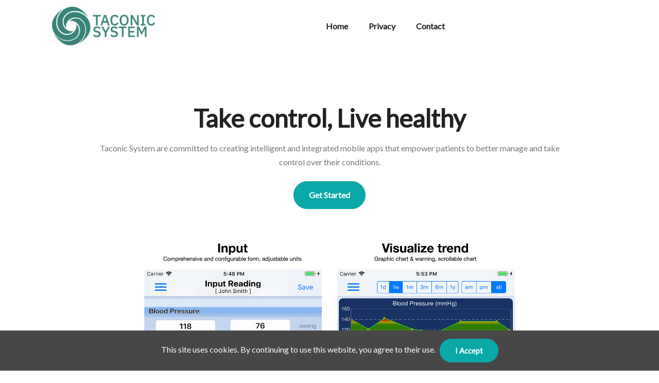

--- FILE ---
content_type: image/svg+xml
request_url: https://www.taconicsys.com/images/cta.svg
body_size: 14307
content:
<svg width="325" height="206" viewBox="0 0 325 206" fill="none" xmlns="http://www.w3.org/2000/svg">
<g opacity="0.4">
<path opacity="0.4" d="M292.331 158.527L291.069 157.825C290.271 157.379 289.777 156.537 289.79 155.62C289.793 155.518 289.793 155.415 289.793 155.312C289.793 155.21 289.79 155.107 289.79 155.005C289.777 154.092 290.268 153.246 291.069 152.8L292.331 152.098C293.328 151.544 293.818 150.384 293.527 149.281C293.524 149.269 293.52 149.256 293.514 149.243C293.219 148.144 292.21 147.384 291.072 147.4L289.627 147.423C288.701 147.439 287.855 146.933 287.406 146.125C287.316 145.965 287.223 145.808 287.134 145.651C286.656 144.856 286.64 143.869 287.118 143.071L287.858 141.84C288.444 140.86 288.291 139.61 287.483 138.803C287.473 138.793 287.461 138.78 287.454 138.774C286.647 137.966 285.397 137.812 284.416 138.399L283.186 139.139C282.388 139.617 281.401 139.601 280.606 139.123C280.449 139.033 280.292 138.94 280.132 138.851C279.324 138.399 278.818 137.553 278.834 136.63L278.856 135.185C278.876 134.047 278.116 133.038 277.014 132.743C277.001 132.74 276.988 132.736 276.975 132.73C275.873 132.438 274.71 132.929 274.158 133.925L273.457 135.188C273.011 135.986 272.168 136.479 271.252 136.466C271.149 136.463 271.047 136.463 270.944 136.463C270.842 136.463 270.739 136.466 270.637 136.466C269.723 136.479 268.877 135.989 268.432 135.188L267.73 133.925C267.176 132.929 266.016 132.438 264.913 132.73C264.9 132.733 264.888 132.736 264.875 132.743C263.776 133.038 263.016 134.047 263.032 135.185L263.055 136.63C263.071 137.556 262.564 138.402 261.757 138.851C261.597 138.94 261.44 139.033 261.283 139.123C260.488 139.601 259.501 139.617 258.703 139.139L257.472 138.399C256.492 137.812 255.242 137.966 254.434 138.774C254.425 138.783 254.412 138.796 254.406 138.803C253.598 139.61 253.444 140.86 254.031 141.84L254.771 143.071C255.248 143.869 255.232 144.856 254.755 145.651C254.665 145.808 254.572 145.965 254.482 146.125C254.031 146.933 253.185 147.439 252.262 147.423L250.816 147.4C249.679 147.381 248.669 148.141 248.375 149.243C248.371 149.256 248.368 149.269 248.362 149.281C248.07 150.384 248.56 151.547 249.557 152.098L250.82 152.8C251.618 153.246 252.111 154.088 252.098 155.005C252.095 155.107 252.095 155.21 252.095 155.312C252.095 155.415 252.098 155.518 252.098 155.62C252.111 156.533 251.621 157.379 250.82 157.825L249.557 158.527C248.56 159.081 248.07 160.241 248.362 161.343C248.365 161.356 248.368 161.369 248.375 161.382C248.669 162.481 249.679 163.241 250.816 163.225L252.262 163.202C253.188 163.186 254.034 163.692 254.482 164.5C254.572 164.66 254.665 164.817 254.755 164.974C255.232 165.769 255.248 166.756 254.771 167.554L254.031 168.784C253.444 169.765 253.598 171.015 254.406 171.822C254.415 171.832 254.428 171.845 254.434 171.851C255.242 172.659 256.492 172.813 257.472 172.226L258.703 171.486C259.501 171.008 260.488 171.024 261.283 171.502C261.44 171.592 261.597 171.685 261.757 171.774C262.564 172.226 263.071 173.072 263.055 173.995L263.032 175.44C263.013 176.578 263.772 177.587 264.875 177.882C264.888 177.885 264.9 177.889 264.913 177.895C266.016 178.187 267.179 177.696 267.73 176.7L268.432 175.437C268.877 174.639 269.72 174.146 270.637 174.158C270.739 174.162 270.842 174.162 270.944 174.162C271.047 174.162 271.149 174.158 271.252 174.158C272.165 174.146 273.011 174.636 273.457 175.437L274.158 176.7C274.713 177.696 275.873 178.187 276.975 177.895C276.988 177.892 277.001 177.889 277.014 177.882C278.113 177.587 278.872 176.578 278.856 175.44L278.834 173.995C278.818 173.069 279.324 172.223 280.132 171.774C280.292 171.685 280.449 171.592 280.606 171.502C281.401 171.024 282.388 171.008 283.186 171.486L284.416 172.226C285.397 172.813 286.647 172.659 287.454 171.851C287.464 171.842 287.477 171.829 287.483 171.822C288.291 171.015 288.444 169.765 287.858 168.784L287.118 167.554C286.64 166.756 286.656 165.769 287.134 164.974C287.223 164.817 287.316 164.66 287.406 164.5C287.858 163.692 288.704 163.186 289.627 163.202L291.072 163.225C292.21 163.244 293.219 162.484 293.514 161.382C293.517 161.369 293.52 161.356 293.527 161.343C293.818 160.241 293.328 159.081 292.331 158.527ZM270.947 169.332C263.205 169.332 256.928 163.058 256.928 155.312C256.928 147.57 263.202 141.293 270.947 141.293C278.69 141.293 284.967 147.567 284.967 155.312C284.967 163.058 278.69 169.332 270.947 169.332Z" fill="#F4D7C9"/>
<path opacity="0.4" d="M270.947 161.76C274.443 161.76 277.276 158.926 277.276 155.431C277.276 151.935 274.443 149.102 270.947 149.102C267.452 149.102 264.618 151.935 264.618 155.431C264.618 158.926 267.452 161.76 270.947 161.76Z" fill="#F4D7C9"/>
</g>
<path d="M204.966 201.177C204.966 201.177 209.378 188.227 223.357 192.938C223.357 192.938 226.888 181.901 236.598 182.27C246.308 182.638 249.4 191.72 249.4 191.72C249.4 191.72 262.446 190.143 264.311 201.177H204.966Z" fill="#ADCCC7"/>
<path d="M234.514 201.108L233.963 201.018C235.219 193.231 230.387 187.626 230.339 187.569L230.759 187.2C230.81 187.258 235.812 193.052 234.514 201.108Z" fill="#6EAB9C"/>
<path d="M234.668 196.34L234.238 195.981C234.283 195.926 238.705 190.639 239.458 187.325L240.003 187.45C239.221 190.892 234.854 196.119 234.668 196.34Z" fill="#6EAB9C"/>
<path d="M234.431 199.134C230.957 198.945 227.881 195.365 227.753 195.215L228.179 194.853C228.208 194.888 231.23 198.4 234.463 198.576L234.431 199.134Z" fill="#6EAB9C"/>
<path d="M245.371 201.388L245.006 200.965C245.256 200.747 251.178 195.661 254.264 195.578L254.28 196.139C251.389 196.216 245.429 201.337 245.371 201.388Z" fill="#6EAB9C"/>
<path d="M256.904 200.4C256.856 200.397 252.142 200.112 248.325 199.125L248.466 198.583C252.232 199.554 256.891 199.839 256.936 199.839L256.904 200.4Z" fill="#6EAB9C"/>
<path d="M221.774 201.095C218.669 198.512 212.109 196.448 212.045 196.426L212.212 195.891C212.484 195.977 218.941 198.009 222.133 200.662L221.774 201.095Z" fill="#6EAB9C"/>
<path d="M219.416 199.067L218.855 199.051C218.932 196.436 217.794 194.382 217.781 194.363L218.268 194.087C218.323 194.177 219.499 196.292 219.416 199.067Z" fill="#6EAB9C"/>
<g opacity="0.4">
<path opacity="0.4" d="M195.02 148.946L194.283 148.536C193.815 148.276 193.53 147.783 193.536 147.251C193.536 147.19 193.539 147.132 193.539 147.071C193.539 147.011 193.539 146.953 193.536 146.892C193.526 146.36 193.815 145.867 194.283 145.607L195.02 145.197C195.603 144.873 195.888 144.197 195.718 143.553C195.715 143.546 195.715 143.537 195.712 143.53C195.539 142.89 194.949 142.444 194.286 142.457L193.443 142.47C192.902 142.479 192.408 142.185 192.145 141.713C192.091 141.621 192.039 141.528 191.985 141.438C191.706 140.973 191.697 140.396 191.975 139.932L192.408 139.214C192.751 138.643 192.661 137.913 192.19 137.442C192.184 137.435 192.177 137.429 192.171 137.423C191.7 136.951 190.969 136.862 190.399 137.205L189.681 137.637C189.216 137.916 188.639 137.906 188.175 137.628C188.082 137.573 187.992 137.522 187.899 137.467C187.428 137.205 187.133 136.711 187.143 136.17L187.156 135.327C187.165 134.663 186.723 134.074 186.082 133.901C186.076 133.898 186.066 133.898 186.06 133.894C185.416 133.724 184.739 134.01 184.416 134.593L184.006 135.33C183.746 135.798 183.253 136.083 182.721 136.077C182.66 136.077 182.602 136.073 182.541 136.073C182.48 136.073 182.423 136.073 182.362 136.077C181.83 136.086 181.336 135.798 181.077 135.33L180.667 134.593C180.343 134.01 179.667 133.724 179.023 133.894C179.016 133.898 179.007 133.898 179 133.901C178.359 134.074 177.914 134.66 177.927 135.327L177.939 136.17C177.949 136.711 177.654 137.205 177.183 137.467C177.09 137.522 176.997 137.573 176.908 137.628C176.443 137.906 175.866 137.916 175.401 137.637L174.684 137.205C174.113 136.862 173.383 136.951 172.912 137.423C172.905 137.429 172.899 137.435 172.892 137.442C172.421 137.913 172.331 138.643 172.674 139.214L173.107 139.932C173.386 140.396 173.376 140.973 173.097 141.438C173.043 141.531 172.992 141.621 172.937 141.713C172.674 142.185 172.181 142.479 171.639 142.47L170.796 142.457C170.133 142.447 169.544 142.89 169.37 143.53C169.367 143.537 169.367 143.546 169.364 143.553C169.194 144.197 169.479 144.873 170.063 145.197L170.8 145.607C171.268 145.867 171.553 146.36 171.546 146.892C171.546 146.953 171.543 147.011 171.543 147.071C171.543 147.132 171.543 147.19 171.546 147.251C171.556 147.783 171.268 148.276 170.8 148.536L170.063 148.946C169.479 149.27 169.194 149.946 169.364 150.59C169.367 150.596 169.367 150.606 169.37 150.612C169.544 151.253 170.13 151.699 170.796 151.686L171.639 151.673C172.181 151.664 172.674 151.958 172.937 152.429C172.992 152.522 173.043 152.615 173.097 152.705C173.376 153.17 173.386 153.747 173.107 154.211L172.674 154.929C172.331 155.499 172.421 156.23 172.892 156.701C172.899 156.708 172.905 156.714 172.912 156.72C173.383 157.191 174.113 157.281 174.684 156.938L175.401 156.506C175.866 156.227 176.443 156.236 176.908 156.515C177.001 156.57 177.09 156.621 177.183 156.676C177.654 156.938 177.949 157.432 177.939 157.973L177.927 158.816C177.917 159.48 178.359 160.069 179 160.242C179.007 160.245 179.016 160.245 179.023 160.249C179.667 160.418 180.343 160.133 180.667 159.55L181.077 158.813C181.336 158.345 181.83 158.06 182.362 158.066C182.423 158.066 182.48 158.069 182.541 158.069C182.602 158.069 182.66 158.069 182.721 158.066C183.253 158.057 183.746 158.345 184.006 158.813L184.416 159.55C184.739 160.133 185.416 160.418 186.06 160.249C186.066 160.245 186.076 160.245 186.082 160.242C186.723 160.069 187.169 159.483 187.156 158.816L187.143 157.973C187.133 157.432 187.428 156.938 187.899 156.676C187.992 156.621 188.085 156.57 188.175 156.515C188.639 156.236 189.216 156.227 189.681 156.506L190.399 156.938C190.969 157.281 191.7 157.191 192.171 156.72C192.177 156.714 192.184 156.708 192.19 156.701C192.661 156.23 192.751 155.499 192.408 154.929L191.975 154.211C191.697 153.747 191.706 153.17 191.985 152.705C192.039 152.612 192.091 152.522 192.145 152.429C192.408 151.958 192.902 151.664 193.443 151.673L194.286 151.686C194.949 151.696 195.539 151.253 195.712 150.612C195.715 150.606 195.715 150.596 195.718 150.59C195.888 149.946 195.603 149.267 195.02 148.946ZM182.538 155.253C178.02 155.253 174.354 151.59 174.354 147.068C174.354 142.547 178.016 138.884 182.538 138.884C187.056 138.884 190.722 142.547 190.722 147.068C190.722 151.59 187.06 155.253 182.538 155.253Z" fill="#F4D7C9"/>
</g>
<path d="M59.6817 111.749H0C0 111.749 4.10504 102.591 13.5777 106.382C13.5777 106.382 17.0515 96.909 25.2615 98.0146C33.4716 99.1201 35.0514 104.837 35.0514 104.837C35.0514 104.837 43.8928 101.328 52.4201 108.436C52.4169 108.433 59.3644 107.644 59.6817 111.749Z" fill="#EDF6F5"/>
<path d="M262.025 32.2122H311.834C311.834 32.2122 307.719 24.3931 297.077 27.2772C297.077 27.2772 294.382 19.0928 284.73 19.0928C275.081 19.0928 271.674 27.2772 271.674 27.2772C271.674 27.2772 262.878 26.8831 262.025 32.2122Z" fill="#EDF6F5"/>
<path d="M263.619 143.559L73.4291 147.068L68.9619 143.559V32.5078H263.619L268.087 36.0168L263.619 143.559Z" fill="#B6D5D0"/>
<path d="M263.619 24.5284L73.4291 28.0406L68.9619 24.5284V10.4893H263.619L268.087 13.9982L263.619 24.5284Z" fill="#B6D5D0"/>
<path d="M268.086 36.0166H73.4287V147.067H268.086V36.0166Z" fill="#DCECEB"/>
<path d="M133.483 47.291H80.6914V74.4657H133.483V47.291Z" fill="#B2E5E0"/>
<path d="M256.652 114.906H201.342V117.114H256.652V114.906Z" fill="white"/>
<path d="M256.652 123.673H201.342V125.881H256.652V123.673Z" fill="white"/>
<path d="M256.652 132.538H201.342V134.746H256.652V132.538Z" fill="white"/>
<path d="M194.686 117.809H194.561C193.568 117.809 192.764 117.005 192.764 116.012C192.764 115.018 193.568 114.214 194.561 114.214H194.686C195.68 114.214 196.484 115.018 196.484 116.012C196.484 117.005 195.68 117.809 194.686 117.809Z" fill="white"/>
<path d="M194.686 126.573H194.561C193.568 126.573 192.764 125.769 192.764 124.775C192.764 123.782 193.568 122.978 194.561 122.978H194.686C195.68 122.978 196.484 123.782 196.484 124.775C196.484 125.769 195.68 126.573 194.686 126.573Z" fill="white"/>
<path d="M194.686 135.467H194.561C193.568 135.467 192.764 134.662 192.764 133.669C192.764 132.675 193.568 131.871 194.561 131.871H194.686C195.68 131.871 196.484 132.675 196.484 133.669C196.484 134.662 195.68 135.467 194.686 135.467Z" fill="white"/>
<path d="M144.43 82.5527H89.1191V84.7607H144.43V82.5527Z" fill="white"/>
<path d="M144.43 91.3164H89.1191V93.5244H144.43V91.3164Z" fill="white"/>
<path d="M82.4677 85.4529H82.3427C81.3493 85.4529 80.5449 84.6486 80.5449 83.6552C80.5449 82.6618 81.3493 81.8574 82.3427 81.8574H82.4677C83.4611 81.8574 84.2654 82.6618 84.2654 83.6552C84.2654 84.6486 83.4611 85.4529 82.4677 85.4529Z" fill="white"/>
<path d="M82.4657 94.2166H82.3407C81.3473 94.2166 80.543 93.4123 80.543 92.4189C80.543 91.4255 81.3473 90.6211 82.3407 90.6211H82.4657C83.4591 90.6211 84.2635 91.4255 84.2635 92.4189C84.2635 93.4123 83.4591 94.2166 82.4657 94.2166Z" fill="white"/>
<path d="M268.086 13.998H73.4287V28.0404H268.086V13.998Z" fill="#C6E0DD"/>
<path d="M101.832 21.0191C101.832 22.1343 100.929 23.0412 99.8102 23.0412C98.6918 23.0412 97.7881 22.1375 97.7881 21.0191C97.7881 19.9008 98.6918 18.9971 99.8102 18.9971C100.929 18.9971 101.832 19.904 101.832 21.0191Z" fill="#67B4D2"/>
<path d="M91.5123 23.0412C92.6291 23.0412 93.5344 22.1359 93.5344 21.0191C93.5344 19.9024 92.6291 18.9971 91.5123 18.9971C90.3955 18.9971 89.4902 19.9024 89.4902 21.0191C89.4902 22.1359 90.3955 23.0412 91.5123 23.0412Z" fill="#EB908B"/>
<path d="M83.2154 23.0412C84.3322 23.0412 85.2375 22.1359 85.2375 21.0191C85.2375 19.9024 84.3322 18.9971 83.2154 18.9971C82.0987 18.9971 81.1934 19.9024 81.1934 21.0191C81.1934 22.1359 82.0987 23.0412 83.2154 23.0412Z" fill="#FFAA3F"/>
<path d="M273.156 102.617H186.972C185.12 102.617 183.617 101.114 183.617 99.262V50.777C183.617 48.9248 185.12 47.4219 186.972 47.4219H273.156C275.008 47.4219 276.511 48.9248 276.511 50.777V99.262C276.511 101.117 275.008 102.617 273.156 102.617Z" fill="#B2E5E0"/>
<path d="M276.02 105.235H189.837C187.984 105.235 186.481 103.732 186.481 101.88V53.3952C186.481 51.543 187.984 50.04 189.837 50.04H276.02C277.872 50.04 279.375 51.543 279.375 53.3952V101.88C279.372 103.732 277.872 105.235 276.02 105.235Z" fill="#3FB8A9"/>
<path d="M224.703 58.0088H222.13V97.5082H224.703V58.0088Z" fill="white"/>
<path d="M219.016 58.0088H216.442V97.5082H219.016V58.0088Z" fill="white"/>
<path d="M213.331 58.0088H210.758V97.5082H213.331V58.0088Z" fill="white"/>
<path d="M207.646 58.0088H205.073V97.5082H207.646V58.0088Z" fill="white"/>
<path d="M201.958 58.0088H199.385V97.5082H201.958V58.0088Z" fill="white"/>
<path d="M196.272 58.0078H193.699V97.5072H196.272V58.0078Z" fill="white"/>
<path d="M224.704 85.1396H222.131V97.5124H224.704V85.1396Z" fill="#C6E0DD"/>
<path d="M219.017 71.8369H216.443V97.5086H219.017V71.8369Z" fill="#C6E0DD"/>
<path d="M213.333 65.1875H210.76V97.5087H213.333V65.1875Z" fill="#C6E0DD"/>
<path d="M207.646 75.0234H205.073V97.5098H207.646V75.0234Z" fill="#C6E0DD"/>
<path d="M201.959 81.4238H199.386V97.5075H201.959V81.4238Z" fill="#C6E0DD"/>
<path d="M196.273 86.4814H193.7V97.5083H196.273V86.4814Z" fill="#C6E0DD"/>
<path d="M244.694 64.1323C245.322 61.4694 243.673 58.8011 241.011 58.1723C238.348 57.5436 235.679 59.1925 235.051 61.8553C234.422 64.5181 236.071 67.1865 238.734 67.8152C241.396 68.444 244.065 66.7951 244.694 64.1323Z" fill="white"/>
<path d="M271.688 58.1309H249.686V59.5537H271.688V58.1309Z" fill="white"/>
<path d="M271.688 62.3359H249.686V63.7588H271.688V62.3359Z" fill="white"/>
<path d="M261.863 66.498H249.686V67.9209H261.863V66.498Z" fill="white"/>
<path d="M244.693 82.187C245.321 79.5241 243.672 76.8558 241.01 76.227C238.347 75.5982 235.678 77.2472 235.05 79.91C234.421 82.5728 236.07 85.2412 238.733 85.8699C241.395 86.4987 244.064 84.8498 244.693 82.187Z" fill="white"/>
<path d="M271.688 76.1855H249.686V77.6084H271.688V76.1855Z" fill="white"/>
<path d="M271.688 80.3857H249.686V81.8085H271.688V80.3857Z" fill="white"/>
<path d="M261.863 84.5488H249.686V85.9717H261.863V84.5488Z" fill="white"/>
<path d="M324.341 200.783H0V205.288H324.341V200.783Z" fill="#AECBC7"/>
<path d="M270.376 72.9807L268.536 68.6097C268.536 68.6097 265.133 65.0206 267.065 62.1237C268.998 59.2236 277.189 58.5346 278.983 69.116C278.983 69.116 281.88 69.209 282.386 72.013C282.893 74.8201 280.361 76.6596 279.579 78.7297C278.797 80.7999 277.048 81.5369 277.048 81.5369L273.782 82.0432L270.376 72.9807Z" fill="#0C1B3C"/>
<path d="M290.204 131.823C290.204 131.823 288.272 134.906 287.81 136.563C287.349 138.22 286.936 138.726 287.304 139.046C287.673 139.37 288.592 137.713 289.236 136.883C289.881 136.053 289.973 139.091 289.973 140.197C289.973 141.302 289.442 143.28 290.041 143.324C290.64 143.369 292.181 140.793 292.733 139.735C293.284 138.678 293.037 131.823 293.037 131.823H290.204V131.823Z" fill="#E9928B"/>
<path d="M285.213 193.497L283.831 194.532C283.831 194.532 282.796 198.535 283.28 200.086H299.636C299.636 200.086 298.05 197.807 294.804 196.791C291.561 195.772 290.593 195.429 290.112 194.532C289.628 193.635 285.213 193.497 285.213 193.497Z" fill="#FFAB40"/>
<path d="M259.196 192.946L260.369 194.533C260.369 194.533 261.817 198.051 261.195 200.086H247.531C247.531 200.086 247.74 197.808 250.015 196.792C252.293 195.773 254.293 194.533 254.293 194.533L259.196 192.946Z" fill="#FFAB40"/>
<path d="M299.636 200.089H283.28V201.71H299.636V200.089Z" fill="white"/>
<path d="M261.197 200.089H247.533V201.71H261.197V200.089Z" fill="white"/>
<path d="M290.113 194.533H283.832L283.396 191.601L282.938 188.528L289.629 187.563L289.911 191.601L290.113 194.533Z" fill="#E9928B"/>
<path d="M261.197 188.668L260.783 191.6L260.367 194.532H254.294L254.675 191.6L255.053 188.668H261.197Z" fill="#E9928B"/>
<path d="M255.055 188.668H261.198L260.785 191.6H254.677L255.055 188.668Z" fill="#DE6667"/>
<path d="M289.911 191.601H283.396L282.938 188.528L289.629 187.563L289.911 191.601Z" fill="#DE6667"/>
<path d="M291.633 190.117H281.833C281.833 190.117 274.242 163.064 273.415 159.196C272.588 155.335 269.733 146.82 269.733 146.82L262.372 190.114H253.729C253.729 190.114 253.367 169.271 253.729 162.369C254.018 156.857 255.485 139.283 256.979 130.531C257.357 128.323 257.735 126.679 258.094 125.93C259.888 122.203 281.833 130.208 281.833 130.208C281.833 130.208 281.984 131.057 282.243 132.531C283.083 137.28 285.07 148.493 286.896 158.504C289.284 171.62 291.633 190.117 291.633 190.117Z" fill="#5F6386"/>
<path d="M269.732 146.823L266.441 135.184C266.441 135.184 263.06 141.625 264.024 146.823C264.992 152.02 261.067 153.933 263.851 159.474C266.636 165.018 262.627 169.248 265.329 172.712L269.732 146.823Z" fill="#4A4E73"/>
<path d="M282.242 132.537C279.649 133.095 276.461 133.095 272.596 132.021C263.828 129.589 259.194 129.948 256.974 130.534C257.352 128.326 257.73 126.682 258.089 125.933C259.883 122.206 281.828 130.211 281.828 130.211C281.828 130.211 281.982 131.063 282.242 132.537Z" fill="#4A4E73"/>
<path d="M248.223 78.7289C248.223 78.7289 247.671 75.8672 248.912 74.3899C250.152 72.9126 253.11 75.2103 253.11 75.2103C253.11 75.2103 255.026 77.2708 254.039 79.2064C253.052 81.1451 248.223 78.7289 248.223 78.7289Z" fill="#E9928B"/>
<path d="M286.001 102.52C284.799 109.487 282.828 117.242 283.075 120.69C283.533 127.131 283.812 129.525 284.181 130.72C284.546 131.919 278.752 132.928 272.494 130.72C269.478 129.653 265.646 128.996 262.492 128.599C259.099 128.176 256.484 128.054 256.484 128.054C256.484 128.054 258.233 118.758 258.785 113.88C259.339 109.003 258.753 103.392 258.753 103.392C258.753 103.392 258.749 103.395 258.743 103.402C258.474 103.61 251.629 108.843 248.107 105.452C247.598 104.962 247.213 104.28 246.928 103.456C244.617 96.7553 249.033 80.5723 249.033 80.5723L254.279 81.3093C254.279 81.3093 253.542 93.916 254.003 94.009C254.462 94.1019 259.432 89.5931 261.826 87.8434C263.165 86.8628 265.421 86.286 267.799 86.0296C269.664 85.8341 271.603 85.8374 273.234 86.0008C273.234 86.0008 275.653 86.0553 278.563 86.6801C280.883 87.1737 283.511 88.0293 285.472 89.4969C287.517 91.0351 287.049 96.4797 286.001 102.52Z" fill="#7DC4BE"/>
<g opacity="0.65">
<path opacity="0.65" d="M284.177 130.721C284.542 131.919 278.748 132.929 272.49 130.721C269.474 129.654 265.642 128.997 262.488 128.599C263.645 127.157 265.622 125.696 269.731 124.482C279.806 121.498 270.189 116.371 275.97 113.013C281.751 109.657 282.241 99.3867 282.241 99.3867L285.997 102.518C284.795 109.484 282.824 117.239 283.071 120.687C283.533 127.132 283.808 129.522 284.177 130.721Z" fill="#379690"/>
</g>
<path d="M278.557 86.6799C276.006 91.4515 268.78 95.6238 268.78 95.6238C267.533 92.0187 267.671 87.731 267.793 86.0261C269.658 85.8307 271.597 85.8339 273.228 85.9973C273.228 86.0005 275.647 86.055 278.557 86.6799Z" fill="white"/>
<path d="M281.971 89.1294C283.23 87.729 285.835 88.9468 289.056 93.6382C292.277 98.3297 295.036 108.728 295.59 112.318C296.141 115.907 295.314 128.238 293.565 133.573L288.864 133.205C288.864 133.205 287.675 115.538 287.492 114.343C287.309 113.148 283.534 103.668 281.971 98.5156C280.407 93.3626 280.314 90.9688 281.971 89.1294Z" fill="#7DC4BE"/>
<path d="M277.044 86.6905C277.044 87.3827 276.032 88.5748 273.548 89.0363C271.065 89.4945 268.027 87.7032 268.947 86.5047C269.289 86.0561 269.501 85.1652 269.626 84.223C269.837 82.6496 269.821 80.9384 269.821 80.9384C269.821 80.9384 275.202 75.9232 275.157 78.4997C275.109 81.0762 277.041 81.5376 277.041 81.5376C276.404 84.3897 277.044 86.0016 277.044 86.6905Z" fill="#E9928B"/>
<path d="M275.16 78.4985C273.725 82.1164 271.469 83.6161 269.626 84.2218C269.837 82.6484 269.821 80.9371 269.821 80.9371C269.821 80.9371 275.205 75.9252 275.16 78.4985Z" fill="#DE6667"/>
<path d="M254.272 81.3064C254.272 81.3064 254.09 77.4289 252.952 76.1118C251.811 74.7948 250.856 75.0351 251.052 76.1118C251.251 77.1886 252.119 79.0793 251.276 80.8706L254.272 81.3064Z" fill="#E9928B"/>
<path d="M252.931 186.672V190.482H262.58L263.454 186.672H252.931Z" fill="#4A4E73"/>
<path d="M281.39 190.482H292.301L291.984 186.672H280.236L281.39 190.482Z" fill="#4A4E73"/>
<path d="M288.503 196.565L288.237 196.475C288.25 196.437 288.561 195.565 290.42 194.883L290.516 195.146C288.805 195.774 288.506 196.556 288.503 196.565Z" fill="white"/>
<path d="M290.606 197.616L290.337 197.545C290.353 197.488 290.725 196.135 292.266 195.709L292.34 195.978C290.955 196.36 290.619 197.564 290.606 197.616Z" fill="white"/>
<path d="M293.166 197.593L292.888 197.567C292.891 197.535 292.965 196.75 293.474 196.218L293.676 196.41C293.237 196.871 293.166 197.586 293.166 197.593Z" fill="white"/>
<path d="M256.411 195.613C255.007 195.071 253.581 195.106 253.568 195.106L253.559 194.828C253.623 194.824 255.055 194.789 256.51 195.353L256.411 195.613Z" fill="white"/>
<path d="M254.798 196.645C253.283 195.975 252.139 195.898 252.129 195.895L252.145 195.616C252.193 195.619 253.343 195.696 254.91 196.389L254.798 196.645Z" fill="white"/>
<path d="M252.359 197.147C251.93 196.76 250.767 196.58 250.754 196.58L250.796 196.305C250.847 196.311 252.052 196.5 252.545 196.942L252.359 197.147Z" fill="white"/>
<g opacity="0.65">
<path opacity="0.65" d="M260.035 96.1846C259.064 98.7034 258.747 103.392 258.747 103.392C258.747 103.392 258.743 103.395 258.737 103.401C258.468 103.61 251.623 108.843 248.101 105.452C247.592 104.962 247.207 104.279 246.922 103.456C248.87 103.725 250.537 105.776 252.844 103.395C256.427 99.6904 260.035 96.1846 260.035 96.1846Z" fill="#379690"/>
</g>
<path d="M268.536 68.6094C268.536 68.6094 264.716 79.0979 267.617 81.2161C270.517 83.3311 275.163 78.5018 275.163 78.5018C275.163 78.5018 277.14 78.5948 278.201 76.9829C279.259 75.3742 277.419 74.666 276.592 75.1819C275.766 75.6947 274.798 74.9127 275.442 72.9355C276.086 70.9583 275.718 70.8654 274.474 71.141C273.228 71.4134 268.674 69.1606 268.536 68.6094Z" fill="#E9928B"/>
<path d="M289.699 186.726C285.636 156.373 278.903 133.245 278.836 133.014L279.64 132.777C279.708 133.008 286.46 156.199 290.529 186.614L289.699 186.726Z" fill="#4A4E73"/>
<path d="M81.0289 70.2191C81.0289 70.2191 79.7246 65.8673 79.7246 64.4734C79.7246 63.0794 81 59.1634 81.7114 59.0769C82.4229 58.9904 83.8136 66.6493 84.4257 67.6939C85.0346 68.7386 83.9033 70.2191 83.9033 70.2191H81.0289Z" fill="#91415C"/>
<path d="M16.0356 166.684L11.4082 161.585L13.1835 159.765L16.7758 156.083L21.2077 160.964L17.7468 164.79L16.0356 166.684Z" fill="#91415C"/>
<path d="M17.7469 164.79L13.1836 159.765L16.7759 156.083L21.2078 160.964L17.7469 164.79Z" fill="#75354A"/>
<path d="M11.4078 161.585L16.0352 166.68C16.0352 166.68 15.782 171.086 17.756 173.785C19.7332 176.483 20.262 178.367 19.3583 180.367L5.59473 165.206L11.4078 161.585Z" fill="#FDAB3F"/>
<path d="M15.9895 168.508C14.9191 167.732 12.4036 167.033 12.3779 167.027L12.4516 166.758C12.5574 166.787 15.0409 167.476 16.1529 168.28L15.9895 168.508Z" fill="white"/>
<path d="M16.1948 169.981C14.9226 169.446 12.939 169.661 12.9197 169.664L12.8877 169.385C12.971 169.375 14.9674 169.161 16.3037 169.725L16.1948 169.981Z" fill="white"/>
<path d="M14.0664 172.01L13.9639 171.75C14.0183 171.728 15.3194 171.225 16.5692 171.145L16.5852 171.423C15.3835 171.5 14.0792 172.007 14.0664 172.01Z" fill="white"/>
<path d="M5.6058 165.198L4.50488 166.197L18.2696 181.359L19.3705 180.359L5.6058 165.198Z" fill="#DCECEB"/>
<path d="M51.1716 121.316C51.1716 121.316 51.0851 121.793 50.9248 122.611C50.5884 124.347 49.9218 127.626 49.0662 131.138C47.9606 135.653 46.5378 140.556 45.0765 143.078C43.3845 145.994 36.421 152.147 30.3772 157.188C25.2371 161.472 20.7636 164.952 20.7636 164.952L11.4062 155.352C11.4062 155.352 30.7682 137.9 31.2905 137.204C31.8129 136.506 34.1105 126.366 34.9822 118.358C35.3603 114.891 36.421 111.196 37.5042 108.12C38.9206 104.091 40.3754 101.124 40.3754 101.124L49.4283 104.431L49.518 105.28L50.3961 113.792L51.1716 121.316Z" fill="#489DA2"/>
<path d="M50.9265 122.61C50.59 124.347 49.9235 127.625 49.0679 131.137C47.9623 135.653 46.5395 140.556 45.0782 143.077C43.3862 145.994 36.4227 152.146 30.3789 157.187C31.8274 149.307 41.1494 150.015 39.7683 144.254C38.3326 138.248 44.3379 135.896 41.9441 128.064C39.5503 120.229 43.4246 115.009 43.4246 115.009C43.4246 115.009 46.9368 118.515 50.9265 122.61Z" fill="#408C91"/>
<path d="M69.9836 60.0353C69.9836 60.0353 68.4006 61.253 67.2694 63.7814C66.8271 64.7684 66.4554 65.9541 66.2727 67.3449C65.619 72.3056 57.002 66.9539 57.002 66.9539L61.1807 58.2055L64.6032 56.3789L67.2694 58.1927L69.9836 60.0353Z" fill="#91415C"/>
<path d="M57.0049 65.7139C57.0049 65.7139 57.6875 63.5861 58.652 63.506C59.6166 63.4291 66.6666 64.4577 66.9935 66.0953C67.3203 67.736 66.9935 68.7807 66.9935 68.7807L57.0049 65.7139Z" fill="#F5911F"/>
<path d="M83.7276 73.2663L84.423 70.0457C84.423 70.0457 81.2024 69.2093 79.9847 69.3663C78.767 69.5233 77.6357 73.2663 77.6357 73.2663H83.7276Z" fill="#F5911F"/>
<path d="M65.623 90.0646C65.623 90.0646 70.1351 91.276 79.6718 82.7102C89.2086 74.1444 71.7598 77.5284 71.7598 77.5284L65.623 90.0646Z" fill="#F5911F"/>
<path d="M82.0771 169.057H53.0117V169.896H82.0771V169.057Z" fill="#040707"/>
<path d="M64.305 200.887L55.4572 160.205L46.6094 200.887L45.7891 200.708L55.047 158.142C55.0887 157.949 55.2585 157.812 55.4572 157.812C55.6559 157.812 55.8257 157.949 55.8674 158.142L65.1254 200.708L64.305 200.887Z" fill="#040707"/>
<path d="M64.5268 176.815H57.6434L57.4896 174.277L57.1787 169.144H63.7673L64.2768 174.277L64.5268 176.815Z" fill="#91415C"/>
<path d="M64.2768 174.277H57.4896L57.1787 169.144H63.7673L64.2768 174.277Z" fill="#75354A"/>
<path d="M57.6431 176.815H64.5265C64.5265 176.815 67.6189 179.966 70.9452 180.315C74.2715 180.664 76.0212 181.539 76.8961 183.551H56.4189L57.6431 176.815Z" fill="#FDAB3F"/>
<path d="M62.3254 179.754L62.1748 179.517C62.2677 179.459 64.4468 178.082 65.7896 177.803L65.8472 178.075C64.559 178.348 62.3479 179.741 62.3254 179.754Z" fill="white"/>
<path d="M64.6426 181.125L64.415 180.962C64.4631 180.895 65.6456 179.273 66.9627 178.661L67.0812 178.914C65.8283 179.494 64.6522 181.109 64.6426 181.125Z" fill="white"/>
<path d="M67.1505 181.853L66.8877 181.754C66.9101 181.699 67.41 180.395 68.1887 179.421L68.4067 179.597C67.6568 180.533 67.1537 181.84 67.1505 181.853Z" fill="white"/>
<path d="M76.8961 183.554H56.4189V185.041H76.8961V183.554Z" fill="#DCECEB"/>
<path d="M93.455 200.887L84.604 160.205L75.753 200.887L74.9326 200.708L84.1906 158.142C84.2322 157.949 84.4021 157.812 84.6008 157.812C84.7994 157.812 84.9693 157.949 85.011 158.142L94.2689 200.708L93.455 200.887Z" fill="#040707"/>
<path d="M78.7704 184.621H49.625V185.461H78.7704V184.621Z" fill="#040707"/>
<path d="M68.6572 173.182H54.5572C54.5572 173.182 54.8328 149.689 54.8328 145.51C54.8328 142.54 52.016 137.634 49.071 131.135C47.8757 128.494 46.6612 125.591 45.6037 122.444C44.1296 118.051 43.2483 114.269 42.7228 111.318C41.9473 106.963 41.9473 104.425 41.9473 104.425L49.5228 105.274L60.5754 106.514C60.5754 106.514 61.7867 110.795 63.2896 116.323C65.6866 125.152 68.8239 137.156 68.9296 139.941C69.1027 144.469 68.6572 173.182 68.6572 173.182Z" fill="#489DA2"/>
<path d="M63.288 116.327C60.2309 115.038 57.084 113.805 53.9564 113.962C52.745 114.023 51.5497 113.955 50.3929 113.789C47.5473 113.388 44.9131 112.408 42.7148 111.321C40.4139 110.187 38.5905 108.934 37.501 108.117C38.9174 104.089 40.3723 101.121 40.3723 101.121L49.4251 104.428L49.5149 105.277L60.5674 106.518C60.5738 106.518 61.7851 110.799 63.288 116.327Z" fill="#408C91"/>
<path d="M107.144 72.4399C107.144 72.4399 95.3931 83.9314 91.9994 84.7134C88.6058 85.4953 76.0696 81.4479 73.9802 81.5793C73.0349 81.6402 71.0416 88.28 69.1509 95.5351C66.8597 104.303 64.7094 113.961 64.7094 113.961C64.7094 113.961 58.8355 111.612 49.3019 110.959C47.8983 110.863 46.6293 110.654 45.4853 110.366C38.8454 108.703 36.3779 104.431 36.3779 104.431C45.7801 90.9815 45.9083 79.2304 47.8695 71.9208C49.8275 64.608 57.6626 64.0856 63.5366 65.9154C66.1387 66.7262 71.7627 67.742 74.3744 68.6585C76.9861 69.5718 90.4356 74.7953 91.3489 74.7953C92.2622 74.7953 103.36 68.5271 103.36 68.5271C106.881 68.5207 107.144 72.4399 107.144 72.4399Z" fill="#FFAB40"/>
<path d="M103.574 69.3438C103.574 69.3438 105.837 67.3441 107.753 66.5622C109.669 65.7803 112.278 64.1716 112.278 65.0176C112.278 65.8636 109.929 67.0621 109.929 67.0621L117.088 66.4116C117.088 66.4116 113.931 69.6097 111.409 70.2186C108.884 70.8275 105.664 71.9587 105.664 71.9587L103.574 69.3438Z" fill="#91415C"/>
<path d="M124.291 40.6484L81.1846 44.2432L83.2678 69.2247L126.375 65.6299L124.291 40.6484Z" fill="#3FB8A9"/>
<path d="M121.908 43.4682L84.0059 46.6289L85.655 66.4053L123.557 63.2446L121.908 43.4682Z" fill="white"/>
<path d="M89.6846 66.3595L97.0583 50.7148L106.919 64.9206L89.6846 66.3595Z" fill="#3FB8A9"/>
<path d="M106.137 65.0184L111.838 52.918L119.464 63.9064L106.137 65.0184Z" fill="#3FB8A9"/>
<path d="M104.755 52.3799C106.174 52.31 107.269 51.1026 107.199 49.6832C107.129 48.2637 105.921 47.1697 104.502 47.2396C103.082 47.3095 101.988 48.5169 102.058 49.9364C102.128 51.3559 103.336 52.4499 104.755 52.3799Z" fill="#3FB8A9"/>
<path d="M65.1353 173.287H64.2957C64.2957 173.034 64.3277 148.061 64.1835 142.043C64.0393 136.101 53.6758 111.997 53.5732 111.753L54.3423 111.42C54.7718 112.417 64.8757 135.916 65.0231 142.02C65.1705 148.051 65.1353 173.034 65.1353 173.287Z" fill="#408C91"/>
<path d="M69.151 95.5312C66.8598 104.299 64.7095 113.957 64.7095 113.957C64.7095 113.957 58.8355 111.609 49.302 110.955C47.8984 110.859 46.6294 110.65 45.4854 110.362C45.7033 110.118 45.9404 109.881 46.2 109.651C54.064 102.601 57.0057 107.302 60.8544 102.21C63.7289 98.4025 66.5201 98.191 69.151 95.5312Z" fill="#F5911F"/>
<path d="M73.454 48.0209L74.8896 46.518C74.8896 46.518 75.021 43.8422 72.3227 40.3588C69.6245 36.8755 68.0575 38.1829 69.2752 40.3588C70.4929 42.5347 66.8366 41.4035 63.5743 40.9677C60.3121 40.5319 57.6138 40.9933 59.2225 43.1147C60.8344 45.2329 59.4404 45.3195 55.4347 46.9762C51.4291 48.633 52.0411 51.0684 55.4347 51.328C58.8284 51.5876 56.5691 53.5904 53.9574 56.3752C51.3425 59.1599 53.3454 60.727 56.2199 59.1599C59.0911 57.5929 59.7032 59.333 58.745 61.7717C57.7869 64.2103 61.1837 62.121 62.7475 60.3777C64.3146 58.6376 63.8787 61.6819 66.2725 57.8525C68.6696 54.0295 73.454 48.0209 73.454 48.0209Z" fill="#0C1B3C"/>
<path d="M69.984 60.0353C69.984 60.0353 68.4009 61.253 67.2697 63.7814C65.363 61.7561 66.459 58.276 66.459 58.276L67.2697 58.1895L69.984 60.0353Z" fill="#75354A"/>
<path d="M74.8931 46.521C74.8931 46.521 74.4573 50.9401 75.2841 53.2025C76.1108 55.4649 76.9376 55.5515 75.9378 56.4231C74.938 57.2947 74.2842 57.1185 74.0663 58.1215C73.8484 59.1213 74.2842 62.5598 71.7591 62.4733C69.2339 62.3868 66.5356 58.7752 66.2761 57.8587C66.2761 57.8587 63.6227 56.9871 63.5778 54.7696C63.533 52.5488 65.7121 51.8085 66.5805 52.8532C67.4521 53.8979 68.4071 52.5488 68.452 50.8952C68.4968 49.2417 69.5415 46.8928 71.3232 47.0209C73.1082 47.1523 73.935 45.3674 74.8931 46.521Z" fill="#91415C"/>
<path d="M179.146 204.57L179.563 203.058C181.831 194.835 177.303 189.015 177.108 188.769L176.451 189.291C176.493 189.345 180.437 194.434 179.047 201.584C177.909 199.34 174.576 194.841 166.033 194.412L165.991 195.251C176.749 195.79 178.733 202.978 178.752 203.048L179.146 204.57Z" fill="#F2BAAB"/>
<path d="M161.783 194.976C161.783 196.076 162.674 196.966 163.773 196.966C164.872 196.966 165.763 196.076 165.763 194.976C165.763 193.877 164.872 192.986 163.773 192.986C162.674 192.986 161.783 193.877 161.783 194.976Z" fill="#F2BAAB"/>
<path d="M184.39 194.976C184.39 196.076 185.281 196.966 186.38 196.966C187.479 196.966 188.37 196.076 188.37 194.976C188.37 193.877 187.479 192.986 186.38 192.986C185.281 192.986 184.39 193.877 184.39 194.976Z" fill="#F2BAAB"/>
<path d="M174.084 187.465C174.084 188.564 174.975 189.455 176.074 189.455C177.173 189.455 178.064 188.564 178.064 187.465C178.064 186.365 177.173 185.475 176.074 185.475C174.975 185.475 174.084 186.365 174.084 187.465Z" fill="#F2BAAB"/>
<path d="M179.566 203.055C180.54 199.338 185.042 196.188 185.087 196.156L184.61 195.467C184.414 195.601 179.809 198.825 178.755 202.844L179.566 203.055Z" fill="#F2BAAB"/>
<path d="M125.499 182.264C129.281 176.685 133.514 172.878 140.157 168.779C146.797 164.68 154.786 165.568 158.224 164.395C161.66 163.219 161.259 167.507 159.788 171.41C158.317 175.313 159.291 194.156 140.099 197.931C120.907 201.709 122.708 186.385 125.499 182.264Z" fill="#F2D6C8"/>
<path d="M136.78 187.583C136.758 187.583 136.735 187.58 136.713 187.574C136.562 187.535 136.473 187.385 136.511 187.234C138.097 180.959 135.649 174.281 135.623 174.214C135.569 174.07 135.643 173.909 135.787 173.855C135.931 173.8 136.091 173.874 136.146 174.018C136.171 174.086 138.681 180.924 137.049 187.372C137.021 187.5 136.905 187.583 136.78 187.583Z" fill="#F5B89B"/>
<path d="M136.649 188.31C136.537 188.31 136.431 188.242 136.389 188.13C136.335 187.986 136.405 187.822 136.55 187.768C142.558 185.435 151.903 187.531 152.3 187.621C152.451 187.656 152.544 187.806 152.512 187.957C152.476 188.108 152.326 188.204 152.175 188.169C152.079 188.146 142.6 186.018 136.755 188.29C136.716 188.303 136.684 188.31 136.649 188.31Z" fill="#F5B89B"/>
<path d="M134.309 193.44C134.277 193.44 134.245 193.434 134.213 193.424C134.068 193.37 133.991 193.209 134.046 193.065C139.961 176.895 157.224 166.974 157.397 166.878C157.532 166.801 157.702 166.849 157.779 166.983C157.856 167.118 157.808 167.288 157.673 167.365C157.5 167.461 140.417 177.286 134.571 193.257C134.53 193.37 134.424 193.44 134.309 193.44Z" fill="#F5B89B"/>
<path d="M143.507 178.874C143.414 178.874 143.324 178.83 143.27 178.743C143.186 178.612 143.228 178.439 143.356 178.358C147.474 175.766 156.034 177.496 156.396 177.57C156.546 177.602 156.646 177.75 156.614 177.9C156.582 178.051 156.434 178.147 156.283 178.118C156.197 178.099 147.583 176.362 143.654 178.833C143.609 178.862 143.558 178.874 143.507 178.874Z" fill="#F5B89B"/>
<path d="M146.813 175.543C146.769 175.543 146.721 175.53 146.676 175.507C146.541 175.43 146.493 175.261 146.57 175.126C147.929 172.707 147.849 168.105 147.849 168.057C147.845 167.903 147.967 167.775 148.121 167.771C148.124 167.771 148.124 167.771 148.127 167.771C148.278 167.771 148.403 167.893 148.406 168.044C148.409 168.239 148.489 172.844 147.057 175.398C147.006 175.491 146.91 175.543 146.813 175.543Z" fill="#F5B89B"/>
<path d="M69.8232 202.433C69.8232 202.433 70.243 191.643 79.0524 186.919C87.8617 182.196 94.133 188.467 94.133 188.467C94.133 188.467 98.8149 175.005 112.008 175.453C125.201 175.902 126.134 186.919 126.134 186.919C126.134 186.919 141.16 182.683 149.53 190.851C158.08 199.193 156.362 202.99 156.362 202.99L69.8232 202.433Z" fill="#ADCCC7"/>
<path d="M92.1314 201.148C92.0769 201.1 86.5298 196.443 80.3418 194.274L80.5277 193.745C86.815 195.95 92.4358 200.673 92.4935 200.721L92.1314 201.148Z" fill="#6EAB9C"/>
<path d="M77.7105 199.517L77.4541 199.02C77.6175 198.937 81.5239 196.982 88.7117 197.979L88.6348 198.533C81.62 197.559 77.7489 199.498 77.7105 199.517Z" fill="#6EAB9C"/>
<path d="M108.381 200.886L107.907 200.588C107.914 200.578 108.596 199.482 109.433 197.438C110.91 193.826 112.845 187.763 112.576 176.852L113.134 176.839C113.403 187.859 111.445 193.996 109.949 197.652C109.093 199.745 108.41 200.841 108.381 200.886Z" fill="#6EAB9C"/>
<path d="M109.243 199.178L108.903 198.733C114.636 194.365 122.6 193.929 122.68 193.926L122.705 194.483C122.628 194.49 114.832 194.916 109.243 199.178Z" fill="#6EAB9C"/>
<path d="M112.117 190.855L111.579 190.705C112.117 188.801 117.847 181.668 118.091 181.363L118.527 181.713C118.469 181.789 112.624 189.061 112.117 190.855Z" fill="#6EAB9C"/>
<path d="M110.265 194.358C108.477 191.593 105.718 184.52 105.603 184.222L106.125 184.021C106.154 184.094 108.977 191.34 110.736 194.057L110.265 194.358Z" fill="#6EAB9C"/>
<path d="M130.044 200.495L130.797 199.957C130.868 199.906 138.017 194.839 145.673 194.483L145.698 195.041C139.706 195.32 134.011 198.563 131.941 199.87L139.369 199.611L139.388 200.168L130.044 200.495Z" fill="#6EAB9C"/>
<path d="M135.923 197.598L135.395 197.416C136.571 193.987 139.051 190.747 139.157 190.612L139.599 190.955C139.573 190.984 137.067 194.259 135.923 197.598Z" fill="#6EAB9C"/>
<path d="M249.775 18.0109C254.712 17.9383 258.656 13.877 258.583 8.93965C258.511 4.00233 254.449 0.0586807 249.512 0.131267C244.575 0.203853 240.631 4.26519 240.704 9.20251C240.776 14.1398 244.838 18.0835 249.775 18.0109Z" fill="#B2E5E0"/>
<path d="M253.22 5.99798C250.903 4.74179 249.628 7.94636 249.628 7.94636C249.628 7.94636 248.333 4.74821 246.026 6.02042C243.421 7.45606 245.754 12.0866 249.65 14.0959C253.534 12.061 255.838 7.41439 253.22 5.99798Z" fill="#B2E5E0"/>
<path d="M251.801 19.4293C256.739 19.4293 260.742 15.4264 260.742 10.4886C260.742 5.55074 256.739 1.54785 251.801 1.54785C246.863 1.54785 242.86 5.55074 242.86 10.4886C242.86 15.4264 246.863 19.4293 251.801 19.4293Z" fill="white"/>
<path d="M255.39 7.39642C253.073 6.14023 251.798 9.34479 251.798 9.34479C251.798 9.34479 250.503 6.14663 248.196 7.41884C245.591 8.85448 247.924 13.4851 251.82 15.4943C255.701 13.4626 258.005 8.81283 255.39 7.39642Z" fill="#EB908B"/>
<path d="M293.019 59.4595C296.888 59.4595 300.024 56.3232 300.024 52.4544C300.024 48.5855 296.888 45.4492 293.019 45.4492C289.15 45.4492 286.014 48.5855 286.014 52.4544C286.014 56.3232 289.15 59.4595 293.019 59.4595Z" fill="#B2E5E0"/>
<path d="M294.906 60.8707C298.774 60.8707 301.911 57.7344 301.911 53.8655C301.911 49.9967 298.774 46.8604 294.906 46.8604C291.037 46.8604 287.9 49.9967 287.9 53.8655C287.9 57.7344 291.037 60.8707 294.906 60.8707Z" fill="#EDF6F5"/>
<path d="M294.908 51.4364L297.308 50.1738L296.85 52.8464L298.789 54.7371L296.107 55.1281L294.908 57.5571L293.71 55.1281L291.027 54.7371L292.966 52.8464L292.508 50.1738L294.908 51.4364Z" fill="#FFAB40"/>
<path d="M80.6914 125.703V103.467C80.6914 103.467 88.4336 105.425 90.5102 112.417C92.5835 119.409 99.7745 122.348 103.508 120.108C107.241 117.871 107.026 111.856 111.974 109.757C116.919 107.658 119.963 112.834 125.77 118.57C131.577 124.303 139.322 125.424 145.404 120.249C151.49 115.074 157.364 113.677 161.962 118.432C166.561 123.188 168.634 123.607 173.89 122.627C179.145 121.649 182.542 125.703 182.542 125.703H80.6914V125.703Z" fill="#B2E5E0"/>
<path d="M182.537 132.581H88.4932V134.632H182.537V132.581Z" fill="white"/>
<path d="M83.3675 131.436C82.169 131.436 81.2012 132.407 81.2012 133.602C81.2012 134.8 82.1722 135.768 83.3675 135.768C84.566 135.768 85.5337 134.797 85.5337 133.602C85.5369 132.407 84.566 131.436 83.3675 131.436Z" fill="white"/>
<g opacity="0.38">
<path opacity="0.38" d="M80.6908 125.703H182.538C182.538 125.703 180.385 113.394 172.501 113.394C164.621 113.394 166.56 124.245 156.395 121.476C146.23 118.707 145.125 102.066 134.201 101.226C123.276 100.387 120.648 115.913 114.98 115.913C109.311 115.913 108.205 109.456 101.014 109.049C93.8231 108.642 94.2397 119.271 88.9842 119.829C83.7319 120.389 80.553 123.745 80.6908 125.703Z" fill="#3FB8A9"/>
</g>
<path d="M169.134 74.4201H146.859C145.516 74.4201 144.43 73.3338 144.43 71.991V49.7162C144.43 48.3735 145.516 47.2871 146.859 47.2871H169.134C170.476 47.2871 171.563 48.3735 171.563 49.7162V71.991C171.563 73.3338 170.473 74.4201 169.134 74.4201Z" fill="#B2E5E0"/>
<path d="M171.928 77.173H149.653C148.31 77.173 147.224 76.0867 147.224 74.744V52.4691C147.224 51.1264 148.31 50.04 149.653 50.04H171.928C173.27 50.04 174.357 51.1264 174.357 52.4691V74.744C174.36 76.0867 173.27 77.173 171.928 77.173Z" fill="white"/>
<path d="M155.539 71.2481L166.451 63.6084L155.539 55.9688V71.2481Z" fill="#67B4D2"/>
</svg>
